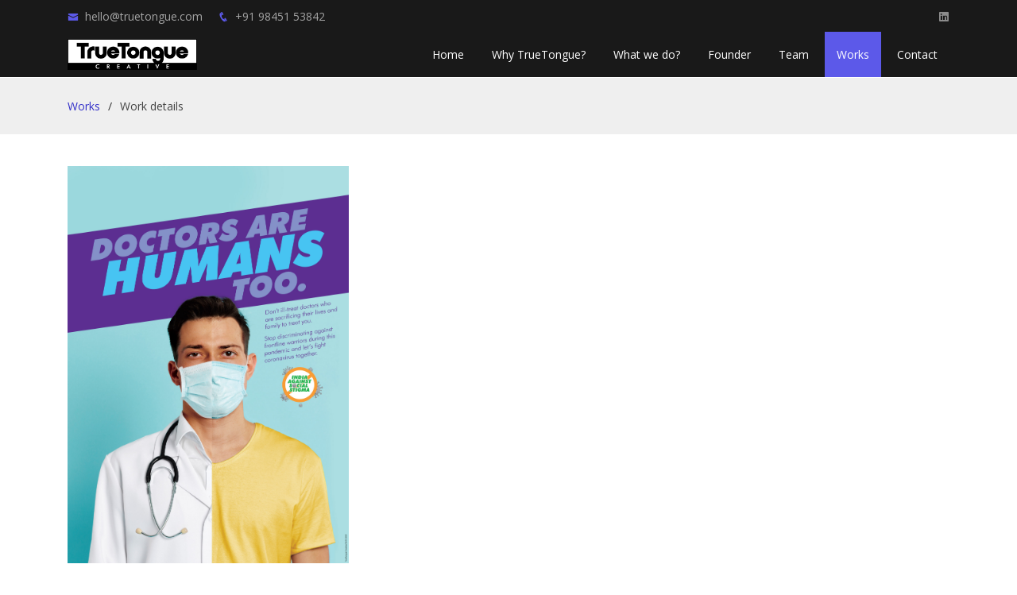

--- FILE ---
content_type: text/html; charset=utf-8
request_url: https://truetongue.com/portfolio-details8.html
body_size: 3040
content:
<!DOCTYPE html>
<html lang="en">

<head>
  <meta charset="utf-8">
  <meta content="width=device-width, initial-scale=1.0" name="viewport">

  <title>TrueTongue Creative - Works</title>
    <meta name="description" content="TrueTongue Creative, a bangalore based creative agency founded in 2016 is driven by a right balance of true insights and unique ideas to build the brand.">
    <meta name="keywords" content="TrueTongue Creative, Creative, Creative Agency, Advertising, Advertising Agency, Branding, 360 degree, Brand Building, Design, Digital, Communication, App Design, App UI, Website, Website Design, Bangalore, Bangalore Based, Medium Sized, Small Sized, Experienced, Service, e-commerce, Banking, Insurance, Fashion, Food, Icecream, Cake, Health, Hotel, Hospitals, Hospitality, Real Estate, Builders, Developers, Home, Furniture, Jewellery, Automobile, Car, Motor Bike, Cycles, Technology, Gaming, Education, Institution, Watches, Compliance, Mobile Phone, Network, Telecommunication, Bio-tech, Info-tech, Consumer Durables, Magazine, Home Appliances, Household, Kitchen, Matrimonial, Beverages, Liquor, Alchohol, Juices, Water">
    <meta name="author" content="TrueTongue Creative">
  <!-- Favicons -->
  <link href="assets/img/favicon.png" rel="icon">
  <link href="assets/img/apple-touch-icon.png" rel="apple-touch-icon">

  <!-- Google Fonts -->
  <link href="https://fonts.googleapis.com/css?family=Open+Sans:300,300i,400,400i,600,600i,700,700i|Raleway:300,300i,400,400i,500,500i,600,600i,700,700i|Poppins:300,300i,400,400i,500,500i,600,600i,700,700i" rel="stylesheet">

  <!-- Vendor CSS Files -->
  <link href="assets/vendor/bootstrap/css/bootstrap.min.css" rel="stylesheet">
  <link href="assets/vendor/icofont/icofont.min.css" rel="stylesheet">
  <link href="assets/vendor/boxicons/css/boxicons.min.css" rel="stylesheet">
  <link href="assets/vendor/venobox/venobox.css" rel="stylesheet">
  <link href="assets/vendor/owl.carousel/assets/owl.carousel.min.css" rel="stylesheet">
  <link href="assets/vendor/aos/aos.css" rel="stylesheet">

  <!-- Template Main CSS File -->
  <link href="assets/css/style.css" rel="stylesheet">

</head>

<body>

  <!-- ======= Top Bar ======= -->
  <div id="topbar" class="d-none d-lg-flex align-items-center fixed-top header-inner-pages">
    <div class="container d-flex">
      <div class="contact-info mr-auto">
        <i class="icofont-envelope"></i> <a href="/cdn-cgi/l/email-protection#d3bbb6bfbfbc93a7a1a6b6a7bcbdb4a6b6fdb0bcbe"><span class="__cf_email__" data-cfemail="d2bab7bebebd92a6a0a7b7a6bdbcb5a7b7fcb1bdbf">[email&#160;protected]</span></a>
        <i class="icofont-phone"></i> +91 98451 53842
      </div>
      <div class="social-links">
        <a href="http://linkedin.com/in/amitbhatp" target="_blank" class="linkedin"><i class="icofont-linkedin"></i></i></a>
      </div>
    </div>
  </div>

  <!-- ======= Header ======= -->
  <header id="header" class="fixed-top header-inner-pages">
    <div class="container d-flex align-items-center">

	<a href="index.html" class="logo mr-auto"><img src="assets/img/TrueTongue-Logo-Head.png" alt="" class="img-fluid"></a>

      <nav class="nav-menu d-none d-lg-block">
        <ul>
          <li><a href="index.html">Home</a></li>
          <li><a href="index.html#about">Why TrueTongue?</a></li>
          <li><a href="index.html#services">What we do?</a></li>
          <li><a href="index.html#founder">Founder</a></li>
          <li><a href="index.html#team">Team</a></li>
          <li class="active"><a href="index.html#portfolio">Works</a></li>
          <li><a href="index.html#contact">Contact</a></li>

        </ul>
      </nav><!-- .nav-menu -->

    </div>
  </header><!-- End Header -->

  <main id="main">

    <!-- ======= Breadcrumbs ======= -->
    <section id="breadcrumbs" class="breadcrumbs">
      <div class="container">

        <ol>
          <li><a href="index.html#portfolio">Works</a></li>
          <li>Work details</li>          
        </ol>

      </div>
    </section><!-- End Breadcrumbs -->

    <!-- ======= Portfolio Details Section ======= -->
    <section id="portfolio-details" class="portfolio-details">
      <div class="container">
	<div class="portfolio-details-container">

          <div class="owl-carousel portfolio-details-carousel">
            <img src="assets/img/portfolio/portfolio-details-19.jpg" style="width:auto;height:500px" alt="">
            <img src="assets/img/portfolio/portfolio-details-20.jpg" style="width:auto;height:500px" alt="">
            <img src="assets/img/portfolio/portfolio-details-21.jpg" style="width:auto;height:500px" alt="">
          </div>

        <div class="portfolio-description">
          <h2>Covid-19 social stigma campaign</h2>
          <p>
            Frontline warriors are humans too. Most of them recognize the doctors, police and sanitation workers with their uniform, 
	    and tend to forget that end-of-the-day even they are normal beings who have families like us. Hence this poster campaign communicates 
	    to stop discriminating against corona warriors who are committed towards saving the citizens lives by sacrificing their lives. 
          </p>
        </div>

      </div>
    </section><!-- End Portfolio Details Section -->

  </main><!-- End #main -->

  <!-- ======= Footer ======= -->
  <footer id="footer">
    <div class="footer-top">
      <div class="container">
        <div class="row">
          <div class="col-lg-6 ">
		<iframe src="https://www.google.com/maps/embed?pb=!1m18!1m12!1m3!1d3888.7297483122707!2d77.51674241475507!3d12.925083390886424!2m3!1f0!2f0!3f0!3m2!1i1024!2i768!4f13.1!3m3!1m2!1s0x3bae3f97bb00d435%3A0x8ee6c43522a64666!2sTrueTongue%20Creative!5e0!3m2!1sen!2sin!4v1600158010748!5m2!1sen!2sin" frameborder="0" style="border:0; width: 100%; height: 380px;" allowfullscreen="" aria-hidden="false" tabindex="0"></iframe>
		</div>
          <div class="col-lg-4 col-md-6">
            <div class="footer-info">
              <h3>TrueTongue Creative</h3>
              <p>
                RR Nagar, Bengaluru 560098, India<br>
                <strong>Phone:</strong> +91 98451 53842<br><br>
		<p>Level 21, Centennial Tower, Singapore<br>
                <strong>Phone:</strong> +65 8652 6293<br><br>
                <strong>Email:</strong> <a href="/cdn-cgi/l/email-protection" class="__cf_email__" data-cfemail="d0b8b5bcbcbf90a4a2a5b5a4bfbeb7a5b5feb3bfbd">[email&#160;protected]</a><br>
              </p>
              <div class="social-links mt-3">
                <a href="#http://linkedin.com/in/amitbhatp" target="_blank" class="linkedin"><i class="bx bxl-linkedin"></i></a>
              </div>
            </div>
          </div>

          <div class="col-lg-2 col-md-6 footer-links">
            <h4>Navigate back</h4>
            <ul>
              <li><i class="bx bx-chevron-right"></i> <a href="#">Home</a></li>
              <li><i class="bx bx-chevron-right"></i> <a href="index.html#about">Why TrueTongue?</a></li>
              <li><i class="bx bx-chevron-right"></i> <a href="index.html#services">What we do?</a></li>
              <li><i class="bx bx-chevron-right"></i> <a href="index.html#founder">Founder</a></li>
              <li><i class="bx bx-chevron-right"></i> <a href="index.html#team">Team</a></li>
              <li><i class="bx bx-chevron-right"></i> <a href="index.html#portfolio">Works</a></li>
              </ul>


          </div>

        </div>
      </div>
    </div>

    <div class="container">
      <div class="copyright">
        &copy; Copyright <strong><span>TrueTongue Creative</span></strong>. All Rights Reserved | Powered by <a href="https://www.lintechnokrats.com/" target="_blank">Lintechnokrats</a></li>
      </div>
      </div>
    </div>
  </footer><!-- End Footer -->

  <a href="#" class="back-to-top"><i class="icofont-simple-up"></i></a>
  <div id="preloader"></div>

  <!-- Vendor JS Files -->
  <script data-cfasync="false" src="/cdn-cgi/scripts/5c5dd728/cloudflare-static/email-decode.min.js"></script><script src="assets/vendor/jquery/jquery.min.js"></script>
  <script src="assets/vendor/bootstrap/js/bootstrap.bundle.min.js"></script>
  <script src="assets/vendor/jquery.easing/jquery.easing.min.js"></script>
  <script src="assets/vendor/php-email-form/validate.js"></script>
  <script src="assets/vendor/isotope-layout/isotope.pkgd.min.js"></script>
  <script src="assets/vendor/venobox/venobox.min.js"></script>
  <script src="assets/vendor/owl.carousel/owl.carousel.min.js"></script>
  <script src="assets/vendor/aos/aos.js"></script>

  <!-- Template Main JS File -->
  <script src="assets/js/main.js"></script>

<script defer src="https://static.cloudflareinsights.com/beacon.min.js/vcd15cbe7772f49c399c6a5babf22c1241717689176015" integrity="sha512-ZpsOmlRQV6y907TI0dKBHq9Md29nnaEIPlkf84rnaERnq6zvWvPUqr2ft8M1aS28oN72PdrCzSjY4U6VaAw1EQ==" data-cf-beacon='{"version":"2024.11.0","token":"f8a6752757f74d90a8596142b69f5513","r":1,"server_timing":{"name":{"cfCacheStatus":true,"cfEdge":true,"cfExtPri":true,"cfL4":true,"cfOrigin":true,"cfSpeedBrain":true},"location_startswith":null}}' crossorigin="anonymous"></script>
</body>

</html>